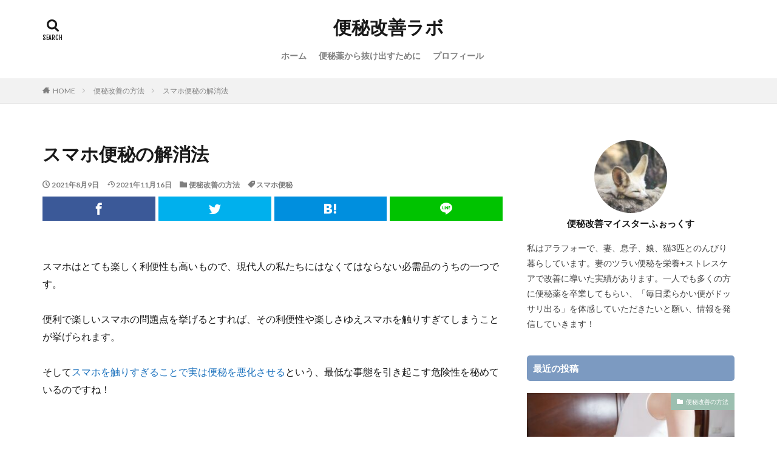

--- FILE ---
content_type: text/html; charset=UTF-8
request_url: https://nutrism-life.com/how-to-relieve-smartphone-constipation/
body_size: 19970
content:

<!DOCTYPE html>

<html lang="ja" prefix="og: http://ogp.me/ns#" class="t-html 
t-middle ">

<head prefix="og: http://ogp.me/ns# fb: http://ogp.me/ns/fb# article: http://ogp.me/ns/article#">
<meta charset="UTF-8">
<title>スマホ便秘の解消法－便秘改善ラボ</title>
<meta name='robots' content='max-image-preview:large' />
<link rel='dns-prefetch' href='//webfonts.xserver.jp' />
<link rel='stylesheet' id='dashicons-css'  href='https://nutrism-life.com/wp-includes/css/dashicons.min.css?ver=6.0.11' type='text/css' media='all' />
<link rel='stylesheet' id='thickbox-css'  href='https://nutrism-life.com/wp-includes/js/thickbox/thickbox.css?ver=6.0.11' type='text/css' media='all' />
<link rel='stylesheet' id='wp-block-library-css'  href='https://nutrism-life.com/wp-includes/css/dist/block-library/style.min.css?ver=6.0.11' type='text/css' media='all' />
<style id='wp-block-library-inline-css' type='text/css'>
/* VK Color Palettes */
</style>
<style id='global-styles-inline-css' type='text/css'>
body{--wp--preset--color--black: #000000;--wp--preset--color--cyan-bluish-gray: #abb8c3;--wp--preset--color--white: #ffffff;--wp--preset--color--pale-pink: #f78da7;--wp--preset--color--vivid-red: #cf2e2e;--wp--preset--color--luminous-vivid-orange: #ff6900;--wp--preset--color--luminous-vivid-amber: #fcb900;--wp--preset--color--light-green-cyan: #7bdcb5;--wp--preset--color--vivid-green-cyan: #00d084;--wp--preset--color--pale-cyan-blue: #8ed1fc;--wp--preset--color--vivid-cyan-blue: #0693e3;--wp--preset--color--vivid-purple: #9b51e0;--wp--preset--gradient--vivid-cyan-blue-to-vivid-purple: linear-gradient(135deg,rgba(6,147,227,1) 0%,rgb(155,81,224) 100%);--wp--preset--gradient--light-green-cyan-to-vivid-green-cyan: linear-gradient(135deg,rgb(122,220,180) 0%,rgb(0,208,130) 100%);--wp--preset--gradient--luminous-vivid-amber-to-luminous-vivid-orange: linear-gradient(135deg,rgba(252,185,0,1) 0%,rgba(255,105,0,1) 100%);--wp--preset--gradient--luminous-vivid-orange-to-vivid-red: linear-gradient(135deg,rgba(255,105,0,1) 0%,rgb(207,46,46) 100%);--wp--preset--gradient--very-light-gray-to-cyan-bluish-gray: linear-gradient(135deg,rgb(238,238,238) 0%,rgb(169,184,195) 100%);--wp--preset--gradient--cool-to-warm-spectrum: linear-gradient(135deg,rgb(74,234,220) 0%,rgb(151,120,209) 20%,rgb(207,42,186) 40%,rgb(238,44,130) 60%,rgb(251,105,98) 80%,rgb(254,248,76) 100%);--wp--preset--gradient--blush-light-purple: linear-gradient(135deg,rgb(255,206,236) 0%,rgb(152,150,240) 100%);--wp--preset--gradient--blush-bordeaux: linear-gradient(135deg,rgb(254,205,165) 0%,rgb(254,45,45) 50%,rgb(107,0,62) 100%);--wp--preset--gradient--luminous-dusk: linear-gradient(135deg,rgb(255,203,112) 0%,rgb(199,81,192) 50%,rgb(65,88,208) 100%);--wp--preset--gradient--pale-ocean: linear-gradient(135deg,rgb(255,245,203) 0%,rgb(182,227,212) 50%,rgb(51,167,181) 100%);--wp--preset--gradient--electric-grass: linear-gradient(135deg,rgb(202,248,128) 0%,rgb(113,206,126) 100%);--wp--preset--gradient--midnight: linear-gradient(135deg,rgb(2,3,129) 0%,rgb(40,116,252) 100%);--wp--preset--duotone--dark-grayscale: url('#wp-duotone-dark-grayscale');--wp--preset--duotone--grayscale: url('#wp-duotone-grayscale');--wp--preset--duotone--purple-yellow: url('#wp-duotone-purple-yellow');--wp--preset--duotone--blue-red: url('#wp-duotone-blue-red');--wp--preset--duotone--midnight: url('#wp-duotone-midnight');--wp--preset--duotone--magenta-yellow: url('#wp-duotone-magenta-yellow');--wp--preset--duotone--purple-green: url('#wp-duotone-purple-green');--wp--preset--duotone--blue-orange: url('#wp-duotone-blue-orange');--wp--preset--font-size--small: 13px;--wp--preset--font-size--medium: 20px;--wp--preset--font-size--large: 36px;--wp--preset--font-size--x-large: 42px;}.has-black-color{color: var(--wp--preset--color--black) !important;}.has-cyan-bluish-gray-color{color: var(--wp--preset--color--cyan-bluish-gray) !important;}.has-white-color{color: var(--wp--preset--color--white) !important;}.has-pale-pink-color{color: var(--wp--preset--color--pale-pink) !important;}.has-vivid-red-color{color: var(--wp--preset--color--vivid-red) !important;}.has-luminous-vivid-orange-color{color: var(--wp--preset--color--luminous-vivid-orange) !important;}.has-luminous-vivid-amber-color{color: var(--wp--preset--color--luminous-vivid-amber) !important;}.has-light-green-cyan-color{color: var(--wp--preset--color--light-green-cyan) !important;}.has-vivid-green-cyan-color{color: var(--wp--preset--color--vivid-green-cyan) !important;}.has-pale-cyan-blue-color{color: var(--wp--preset--color--pale-cyan-blue) !important;}.has-vivid-cyan-blue-color{color: var(--wp--preset--color--vivid-cyan-blue) !important;}.has-vivid-purple-color{color: var(--wp--preset--color--vivid-purple) !important;}.has-black-background-color{background-color: var(--wp--preset--color--black) !important;}.has-cyan-bluish-gray-background-color{background-color: var(--wp--preset--color--cyan-bluish-gray) !important;}.has-white-background-color{background-color: var(--wp--preset--color--white) !important;}.has-pale-pink-background-color{background-color: var(--wp--preset--color--pale-pink) !important;}.has-vivid-red-background-color{background-color: var(--wp--preset--color--vivid-red) !important;}.has-luminous-vivid-orange-background-color{background-color: var(--wp--preset--color--luminous-vivid-orange) !important;}.has-luminous-vivid-amber-background-color{background-color: var(--wp--preset--color--luminous-vivid-amber) !important;}.has-light-green-cyan-background-color{background-color: var(--wp--preset--color--light-green-cyan) !important;}.has-vivid-green-cyan-background-color{background-color: var(--wp--preset--color--vivid-green-cyan) !important;}.has-pale-cyan-blue-background-color{background-color: var(--wp--preset--color--pale-cyan-blue) !important;}.has-vivid-cyan-blue-background-color{background-color: var(--wp--preset--color--vivid-cyan-blue) !important;}.has-vivid-purple-background-color{background-color: var(--wp--preset--color--vivid-purple) !important;}.has-black-border-color{border-color: var(--wp--preset--color--black) !important;}.has-cyan-bluish-gray-border-color{border-color: var(--wp--preset--color--cyan-bluish-gray) !important;}.has-white-border-color{border-color: var(--wp--preset--color--white) !important;}.has-pale-pink-border-color{border-color: var(--wp--preset--color--pale-pink) !important;}.has-vivid-red-border-color{border-color: var(--wp--preset--color--vivid-red) !important;}.has-luminous-vivid-orange-border-color{border-color: var(--wp--preset--color--luminous-vivid-orange) !important;}.has-luminous-vivid-amber-border-color{border-color: var(--wp--preset--color--luminous-vivid-amber) !important;}.has-light-green-cyan-border-color{border-color: var(--wp--preset--color--light-green-cyan) !important;}.has-vivid-green-cyan-border-color{border-color: var(--wp--preset--color--vivid-green-cyan) !important;}.has-pale-cyan-blue-border-color{border-color: var(--wp--preset--color--pale-cyan-blue) !important;}.has-vivid-cyan-blue-border-color{border-color: var(--wp--preset--color--vivid-cyan-blue) !important;}.has-vivid-purple-border-color{border-color: var(--wp--preset--color--vivid-purple) !important;}.has-vivid-cyan-blue-to-vivid-purple-gradient-background{background: var(--wp--preset--gradient--vivid-cyan-blue-to-vivid-purple) !important;}.has-light-green-cyan-to-vivid-green-cyan-gradient-background{background: var(--wp--preset--gradient--light-green-cyan-to-vivid-green-cyan) !important;}.has-luminous-vivid-amber-to-luminous-vivid-orange-gradient-background{background: var(--wp--preset--gradient--luminous-vivid-amber-to-luminous-vivid-orange) !important;}.has-luminous-vivid-orange-to-vivid-red-gradient-background{background: var(--wp--preset--gradient--luminous-vivid-orange-to-vivid-red) !important;}.has-very-light-gray-to-cyan-bluish-gray-gradient-background{background: var(--wp--preset--gradient--very-light-gray-to-cyan-bluish-gray) !important;}.has-cool-to-warm-spectrum-gradient-background{background: var(--wp--preset--gradient--cool-to-warm-spectrum) !important;}.has-blush-light-purple-gradient-background{background: var(--wp--preset--gradient--blush-light-purple) !important;}.has-blush-bordeaux-gradient-background{background: var(--wp--preset--gradient--blush-bordeaux) !important;}.has-luminous-dusk-gradient-background{background: var(--wp--preset--gradient--luminous-dusk) !important;}.has-pale-ocean-gradient-background{background: var(--wp--preset--gradient--pale-ocean) !important;}.has-electric-grass-gradient-background{background: var(--wp--preset--gradient--electric-grass) !important;}.has-midnight-gradient-background{background: var(--wp--preset--gradient--midnight) !important;}.has-small-font-size{font-size: var(--wp--preset--font-size--small) !important;}.has-medium-font-size{font-size: var(--wp--preset--font-size--medium) !important;}.has-large-font-size{font-size: var(--wp--preset--font-size--large) !important;}.has-x-large-font-size{font-size: var(--wp--preset--font-size--x-large) !important;}
</style>
<link rel='stylesheet' id='vk-components-style-css'  href='https://nutrism-life.com/wp-content/plugins/vk-blocks/build/vk-components.css?ver=1689177829' type='text/css' media='all' />
<link rel='stylesheet' id='vk-swiper-style-css'  href='https://nutrism-life.com/wp-content/plugins/vk-blocks/vendor/vektor-inc/vk-swiper/src/assets/css/swiper-bundle.min.css?ver=9.3.2' type='text/css' media='all' />
<link rel='stylesheet' id='vkblocks-bootstrap-css'  href='https://nutrism-life.com/wp-content/plugins/vk-blocks/build/bootstrap_vk_using.css?ver=4.3.1' type='text/css' media='all' />
<link rel='stylesheet' id='vk-blocks-build-css-css'  href='https://nutrism-life.com/wp-content/plugins/vk-blocks/build/block-build.css?ver=1.60.0.1' type='text/css' media='all' />
<style id='vk-blocks-build-css-inline-css' type='text/css'>
:root {--vk_flow-arrow: url(https://nutrism-life.com/wp-content/plugins/vk-blocks/inc/vk-blocks/images/arrow_bottom.svg);--vk_image-mask-wave01: url(https://nutrism-life.com/wp-content/plugins/vk-blocks/inc/vk-blocks/images/wave01.svg);--vk_image-mask-wave02: url(https://nutrism-life.com/wp-content/plugins/vk-blocks/inc/vk-blocks/images/wave02.svg);--vk_image-mask-wave03: url(https://nutrism-life.com/wp-content/plugins/vk-blocks/inc/vk-blocks/images/wave03.svg);--vk_image-mask-wave04: url(https://nutrism-life.com/wp-content/plugins/vk-blocks/inc/vk-blocks/images/wave04.svg);}
:root { --vk-size-text: 16px; /* --vk-color-primary is deprecated. */ --vk-color-primary:#337ab7; }

	:root {

		--vk-balloon-border-width:1px;

		--vk-balloon-speech-offset:-12px;
	}
	
</style>
<link rel='stylesheet' id='vk-font-awesome-css'  href='https://nutrism-life.com/wp-content/plugins/vk-blocks/vendor/vektor-inc/font-awesome-versions/src/versions/6/css/all.min.css?ver=6.1.0' type='text/css' media='all' />
<script src='https://nutrism-life.com/wp-includes/js/jquery/jquery.min.js?ver=3.6.0' id='jquery-core-js'></script>
<script src='https://nutrism-life.com/wp-includes/js/jquery/jquery-migrate.min.js?ver=3.3.2' id='jquery-migrate-js'></script>
<script src='//webfonts.xserver.jp/js/xserverv3.js?fadein=0&#038;ver=2.0.9' id='typesquare_std-js'></script>
<link rel="https://api.w.org/" href="https://nutrism-life.com/wp-json/" /><link rel="alternate" type="application/json" href="https://nutrism-life.com/wp-json/wp/v2/posts/5275" /><link rel="alternate" type="application/json+oembed" href="https://nutrism-life.com/wp-json/oembed/1.0/embed?url=https%3A%2F%2Fnutrism-life.com%2Fhow-to-relieve-smartphone-constipation%2F" />
<link rel="alternate" type="text/xml+oembed" href="https://nutrism-life.com/wp-json/oembed/1.0/embed?url=https%3A%2F%2Fnutrism-life.com%2Fhow-to-relieve-smartphone-constipation%2F&#038;format=xml" />
<link class="css-async" rel href="https://nutrism-life.com/wp-content/themes/the-thor/css/icon.min.css">
<link class="css-async" rel href="https://fonts.googleapis.com/css?family=Lato:100,300,400,700,900">
<link class="css-async" rel href="https://fonts.googleapis.com/css?family=Fjalla+One">
<link class="css-async" rel href="https://fonts.googleapis.com/css?family=Noto+Sans+JP:100,200,300,400,500,600,700,800,900">
<link rel="stylesheet" href="https://nutrism-life.com/wp-content/themes/the-thor/style.min.css">
<link class="css-async" rel href="https://nutrism-life.com/wp-content/themes/the-thor-child/style-user.css?1621821744">
<link rel="manifest" href="https://nutrism-life.com/wp-content/themes/the-thor/js/manifest.json">
<link rel="canonical" href="https://nutrism-life.com/how-to-relieve-smartphone-constipation/" />
<script src="https://ajax.googleapis.com/ajax/libs/jquery/1.12.4/jquery.min.js"></script>
<meta http-equiv="X-UA-Compatible" content="IE=edge">
<meta name="viewport" content="width=device-width, initial-scale=1, viewport-fit=cover"/>
<script>
(function(i,s,o,g,r,a,m){i['GoogleAnalyticsObject']=r;i[r]=i[r]||function(){
(i[r].q=i[r].q||[]).push(arguments)},i[r].l=1*new Date();a=s.createElement(o),
m=s.getElementsByTagName(o)[0];a.async=1;a.src=g;m.parentNode.insertBefore(a,m)
})(window,document,'script','https://www.google-analytics.com/analytics.js','ga');

ga('create', 'UA-187712925-1', 'auto');
ga('send', 'pageview');
</script>
<style>
.widget.widget_nav_menu ul.menu{border-color: rgba(156,191,176,0.15);}.widget.widget_nav_menu ul.menu li{border-color: rgba(156,191,176,0.75);}.widget.widget_nav_menu ul.menu .sub-menu li{border-color: rgba(156,191,176,0.15);}.widget.widget_nav_menu ul.menu .sub-menu li .sub-menu li:first-child{border-color: rgba(156,191,176,0.15);}.widget.widget_nav_menu ul.menu li a:hover{background-color: rgba(156,191,176,0.75);}.widget.widget_nav_menu ul.menu .current-menu-item > a{background-color: rgba(156,191,176,0.75);}.widget.widget_nav_menu ul.menu li .sub-menu li a:before {color:#9cbfb0;}.widget.widget_nav_menu ul.menu li a{background-color:#9cbfb0;}.widget.widget_nav_menu ul.menu .sub-menu a:hover{color:#9cbfb0;}.widget.widget_nav_menu ul.menu .sub-menu .current-menu-item a{color:#9cbfb0;}.widget.widget_categories ul{border-color: rgba(156,191,176,0.15);}.widget.widget_categories ul li{border-color: rgba(156,191,176,0.75);}.widget.widget_categories ul .children li{border-color: rgba(156,191,176,0.15);}.widget.widget_categories ul .children li .children li:first-child{border-color: rgba(156,191,176,0.15);}.widget.widget_categories ul li a:hover{background-color: rgba(156,191,176,0.75);}.widget.widget_categories ul .current-menu-item > a{background-color: rgba(156,191,176,0.75);}.widget.widget_categories ul li .children li a:before {color:#9cbfb0;}.widget.widget_categories ul li a{background-color:#9cbfb0;}.widget.widget_categories ul .children a:hover{color:#9cbfb0;}.widget.widget_categories ul .children .current-menu-item a{color:#9cbfb0;}.widgetSearch__input:hover{border-color:#9cbfb0;}.widgetCatTitle{background-color:#9cbfb0;}.widgetCatTitle__inner{background-color:#9cbfb0;}.widgetSearch__submit:hover{background-color:#9cbfb0;}.widgetProfile__sns{background-color:#9cbfb0;}.widget.widget_calendar .calendar_wrap tbody a:hover{background-color:#9cbfb0;}.widget ul li a:hover{color:#9cbfb0;}.widget.widget_rss .rsswidget:hover{color:#9cbfb0;}.widget.widget_tag_cloud a:hover{background-color:#9cbfb0;}.widget select:hover{border-color:#9cbfb0;}.widgetSearch__checkLabel:hover:after{border-color:#9cbfb0;}.widgetSearch__check:checked .widgetSearch__checkLabel:before, .widgetSearch__check:checked + .widgetSearch__checkLabel:before{border-color:#9cbfb0;}.widgetTab__item.current{border-top-color:#9cbfb0;}.widgetTab__item:hover{border-top-color:#9cbfb0;}.searchHead__title{background-color:#9cbfb0;}.searchHead__submit:hover{color:#9cbfb0;}.menuBtn__close:hover{color:#9cbfb0;}.menuBtn__link:hover{color:#9cbfb0;}@media only screen and (min-width: 992px){.menuBtn__link {background-color:#9cbfb0;}}.t-headerCenter .menuBtn__link:hover{color:#9cbfb0;}.searchBtn__close:hover{color:#9cbfb0;}.searchBtn__link:hover{color:#9cbfb0;}.breadcrumb__item a:hover{color:#9cbfb0;}.pager__item{color:#9cbfb0;}.pager__item:hover, .pager__item-current{background-color:#9cbfb0; color:#fff;}.page-numbers{color:#9cbfb0;}.page-numbers:hover, .page-numbers.current{background-color:#9cbfb0; color:#fff;}.pagePager__item{color:#9cbfb0;}.pagePager__item:hover, .pagePager__item-current{background-color:#9cbfb0; color:#fff;}.heading a:hover{color:#9cbfb0;}.eyecatch__cat{background-color:#9cbfb0;}.the__category{background-color:#9cbfb0;}.dateList__item a:hover{color:#9cbfb0;}.controllerFooter__item:last-child{background-color:#9cbfb0;}.controllerFooter__close{background-color:#9cbfb0;}.bottomFooter__topBtn{background-color:#9cbfb0;}.mask-color{background-color:#9cbfb0;}.mask-colorgray{background-color:#9cbfb0;}.pickup3__item{background-color:#9cbfb0;}.categoryBox__title{color:#9cbfb0;}.comments__list .comment-meta{background-color:#9cbfb0;}.comment-respond .submit{background-color:#9cbfb0;}.prevNext__pop{background-color:#9cbfb0;}.swiper-pagination-bullet-active{background-color:#9cbfb0;}.swiper-slider .swiper-button-next, .swiper-slider .swiper-container-rtl .swiper-button-prev, .swiper-slider .swiper-button-prev, .swiper-slider .swiper-container-rtl .swiper-button-next	{background-color:#9cbfb0;}body{background:#ffffff;}.snsFooter{background-color:#9cbfb0}.widget-main .heading.heading-widget{background-color:#9cbfb0}.widget-main .heading.heading-widgetsimple{background-color:#9cbfb0}.widget-main .heading.heading-widgetsimplewide{background-color:#9cbfb0}.widget-main .heading.heading-widgetwide{background-color:#9cbfb0}.widget-main .heading.heading-widgetbottom:before{border-color:#9cbfb0}.widget-main .heading.heading-widgetborder{border-color:#9cbfb0}.widget-main .heading.heading-widgetborder::before,.widget-main .heading.heading-widgetborder::after{background-color:#9cbfb0}.widget-side .heading.heading-widget{background-color:#7c9ac1}.widget-side .heading.heading-widgetsimple{background-color:#7c9ac1}.widget-side .heading.heading-widgetsimplewide{background-color:#7c9ac1}.widget-side .heading.heading-widgetwide{background-color:#7c9ac1}.widget-side .heading.heading-widgetbottom:before{border-color:#7c9ac1}.widget-side .heading.heading-widgetborder{border-color:#7c9ac1}.widget-side .heading.heading-widgetborder::before,.widget-side .heading.heading-widgetborder::after{background-color:#7c9ac1}.widget-foot .heading.heading-widget{background-color:#9cbfb0}.widget-foot .heading.heading-widgetsimple{background-color:#9cbfb0}.widget-foot .heading.heading-widgetsimplewide{background-color:#9cbfb0}.widget-foot .heading.heading-widgetwide{background-color:#9cbfb0}.widget-foot .heading.heading-widgetbottom:before{border-color:#9cbfb0}.widget-foot .heading.heading-widgetborder{border-color:#9cbfb0}.widget-foot .heading.heading-widgetborder::before,.widget-foot .heading.heading-widgetborder::after{background-color:#9cbfb0}.widget-menu .heading.heading-widget{background-color:#9cbfb0}.widget-menu .heading.heading-widgetsimple{background-color:#9cbfb0}.widget-menu .heading.heading-widgetsimplewide{background-color:#9cbfb0}.widget-menu .heading.heading-widgetwide{background-color:#9cbfb0}.widget-menu .heading.heading-widgetbottom:before{border-color:#9cbfb0}.widget-menu .heading.heading-widgetborder{border-color:#9cbfb0}.widget-menu .heading.heading-widgetborder::before,.widget-menu .heading.heading-widgetborder::after{background-color:#9cbfb0}.still{height: 150px;}@media only screen and (min-width: 768px){.still {height: 500px;}}.still__bg.mask.mask-color{background-color:#efe4da}.rankingBox__bg{background-color:#9cbfb0}.the__ribbon{background-color:#bc3531}.the__ribbon:after{border-left-color:#bc3531; border-right-color:#bc3531}.content .balloon .balloon__img-left div {background-image:url("https://nutrism-life.com/wp-content/uploads/2022/06/cropped-iqbal-muakhid-mTCRxTseKRw-unsplash-1.jpg");}.postcta-bg{background-color:#3970a2}.content .afTagBox__btnDetail{background-color:#9cbfb0;}.widget .widgetAfTag__btnDetail{background-color:#9cbfb0;}.content .afTagBox__btnAf{background-color:#9cbfb0;}.widget .widgetAfTag__btnAf{background-color:#9cbfb0;}.content a{color:#1e73be;}.phrase a{color:#1e73be;}.content .sitemap li a:hover{color:#1e73be;}.content h2 a:hover,.content h3 a:hover,.content h4 a:hover,.content h5 a:hover{color:#1e73be;}.content ul.menu li a:hover{color:#1e73be;}.content .es-LiconBox:before{background-color:#a83f3f;}.content .es-LiconCircle:before{background-color:#a83f3f;}.content .es-BTiconBox:before{background-color:#a83f3f;}.content .es-BTiconCircle:before{background-color:#a83f3f;}.content .es-BiconObi{border-color:#a83f3f;}.content .es-BiconCorner:before{background-color:#a83f3f;}.content .es-BiconCircle:before{background-color:#a83f3f;}.content .es-BmarkHatena::before{background-color:#005293;}.content .es-BmarkExcl::before{background-color:#b60105;}.content .es-BmarkQ::before{background-color:#005293;}.content .es-BmarkQ::after{border-top-color:#005293;}.content .es-BmarkA::before{color:#b60105;}.content .es-BsubTradi::before{color:#ffffff;background-color:#1e73be;border-color:#1e73be;}.btn__link-primary{color:#ffffff; background-color:#1e73be;}.content .btn__link-primary{color:#ffffff; background-color:#1e73be;}.searchBtn__contentInner .btn__link-search{color:#ffffff; background-color:#1e73be;}.btn__link-secondary{color:#ffffff; background-color:#1e73be;}.content .btn__link-secondary{color:#ffffff; background-color:#1e73be;}.btn__link-search{color:#ffffff; background-color:#1e73be;}.btn__link-normal{color:#1e73be;}.content .btn__link-normal{color:#1e73be;}.btn__link-normal:hover{background-color:#1e73be;}.content .btn__link-normal:hover{background-color:#1e73be;}.comments__list .comment-reply-link{color:#1e73be;}.comments__list .comment-reply-link:hover{background-color:#1e73be;}@media only screen and (min-width: 992px){.subNavi__link-pickup{color:#1e73be;}}@media only screen and (min-width: 992px){.subNavi__link-pickup:hover{background-color:#1e73be;}}.partsH2-4 h2{color:#191919;}.partsH2-4 h2::before{border-color:#b2384e;}.partsH2-4 h2::after{border-color:#d8d8d8;}.partsH3-61 h3{color:#191919;}.partsH3-61 h3::after{background-color:#b2384e;}.content h4{color:#191919}.content h5{color:#191919}.content ul > li::before{color:#a83f3f;}.content ul{color:#191919;}.content ol > li::before{color:#a83f3f; border-color:#a83f3f;}.content ol > li > ol > li::before{background-color:#a83f3f; border-color:#a83f3f;}.content ol > li > ol > li > ol > li::before{color:#a83f3f; border-color:#a83f3f;}.content ol{color:#191919;}.content .balloon .balloon__text{color:#191919; background-color:#f2f2f2;}.content .balloon .balloon__text-left:before{border-left-color:#f2f2f2;}.content .balloon .balloon__text-right:before{border-right-color:#f2f2f2;}.content .balloon-boder .balloon__text{color:#191919; background-color:#ffffff;  border-color:#d8d8d8;}.content .balloon-boder .balloon__text-left:before{border-left-color:#d8d8d8;}.content .balloon-boder .balloon__text-left:after{border-left-color:#ffffff;}.content .balloon-boder .balloon__text-right:before{border-right-color:#d8d8d8;}.content .balloon-boder .balloon__text-right:after{border-right-color:#ffffff;}.content blockquote{color:#191919; background-color:#f2f2f2;}.content blockquote::before{color:#d8d8d8;}.content table{color:#191919; border-top-color:#E5E5E5; border-left-color:#E5E5E5;}.content table th{background:#7f7f7f; color:#ffffff; ;border-right-color:#E5E5E5; border-bottom-color:#E5E5E5;}.content table td{background:#ffffff; ;border-right-color:#E5E5E5; border-bottom-color:#E5E5E5;}.content table tr:nth-child(odd) td{background-color:#f2f2f2;}
</style>
<link rel="icon" href="https://nutrism-life.com/wp-content/uploads/2021/01/cropped-smIMGL3712_TP_V-32x32.jpg" sizes="32x32" />
<link rel="icon" href="https://nutrism-life.com/wp-content/uploads/2021/01/cropped-smIMGL3712_TP_V-192x192.jpg" sizes="192x192" />
<link rel="apple-touch-icon" href="https://nutrism-life.com/wp-content/uploads/2021/01/cropped-smIMGL3712_TP_V-180x180.jpg" />
<meta name="msapplication-TileImage" content="https://nutrism-life.com/wp-content/uploads/2021/01/cropped-smIMGL3712_TP_V-270x270.jpg" />
		<style type="text/css" id="wp-custom-css">
			/* Download Monitor プラグイン表示設定変更 */

/* ダウンロードファイルを横並び表示する */
.dlm-downloads {
	display: flex;
	flex-wrap: wrap;
}

/* シャドウをオフにする */
.dlm-downloads .download-box {
	box-shadow: none;
	border: 0px;
}

/* ファイル名表示の設定 */
.dlm-downloads .download-box .download-box-content h1{
	display: table-cell;
	height: 3rem;
	vertical-align: middle;
	font-size: 0.8rem;
}

/* サムネイルを一定の大きさで表示する */
.download-box img.wp-post-image {
	border: 1px #ccc solid;
	height: 141px;
	object-fit: cover;
}

/* ダウンロード数カウントを非表示に */
.download-box .download-count {
	display: none !important;
}

/* pタグpaddingの修正 */
.download-box-content p {
	padding-bottom: 0px !important;
}

/* ダウンロードボタンのスタイル */
.download-button {
	border-radius: 50px !important;
	background-color: #3C67A2 !important;
	background-image: none !important;
	font-size: 0px !important;
	box-shadow: none !important;
	text-shadow: none !important;
	border: 0px !important;
	line-height: normal !important;
}

/* ダウンロードボタンの文言をbeforeを使って無理やり書き換える */
.download-button:before {
	font-size: 14px !important;
	font-weight: bold;
	color: #fff;
	content: 'ダウンロード';
}

/* 余計な要素の削除 */
.download-button small {
	display: none !important;
}		</style>
		<meta name="description" content="便利で楽しいスマホを触りすぎることで実は便秘を悪化させるという、最低な事態を引き起こす危険性を秘めているのです。しかし解消の方法はあります。スマホ便秘を解消するための、３つの特別な方法をこちらでご紹介しますので、早速その３つを …">
<meta property="og:site_name" content="便秘改善ラボ" />
<meta property="og:type" content="article" />
<meta property="og:title" content="スマホ便秘の解消法" />
<meta property="og:description" content="便利で楽しいスマホを触りすぎることで実は便秘を悪化させるという、最低な事態を引き起こす危険性を秘めているのです。しかし解消の方法はあります。スマホ便秘を解消するための、３つの特別な方法をこちらでご紹介しますので、早速その３つを …" />
<meta property="og:url" content="https://nutrism-life.com/how-to-relieve-smartphone-constipation/" />
<meta property="og:image" content="https://nutrism-life.com/wp-content/uploads/2021/07/coffee-to-go-1853995_640.jpg" />
<meta name="twitter:card" content="summary_large_image" />
<meta name="twitter:site" content="@examples" />


</head>
<body class="t-meiryo t-logoSp25 t-logoPc40 t-headerCenter" id="top">
    <header class="l-header"> <div class="container container-header"><p class="siteTitle"><a class="siteTitle__link" href="https://nutrism-life.com">便秘改善ラボ  </a></p><nav class="globalNavi"><div class="globalNavi__inner"><ul class="globalNavi__list"><li id="menu-item-72" class="menu-item menu-item-type-custom menu-item-object-custom menu-item-home menu-item-72"><a href="https://nutrism-life.com/">ホーム</a></li><li id="menu-item-123" class="menu-item menu-item-type-post_type menu-item-object-post menu-item-123"><a href="https://nutrism-life.com/to-get-out-of-laxatives/">便秘薬から抜け出すために</a></li><li id="menu-item-73" class="menu-item menu-item-type-post_type menu-item-object-page menu-item-73"><a href="https://nutrism-life.com/profile/">プロフィール</a></li></ul></div></nav><div class="searchBtn searchBtn-right searchBtn-zero ">  <input class="searchBtn__checkbox" id="searchBtn-checkbox" type="checkbox">  <label class="searchBtn__link searchBtn__link-text icon-search" for="searchBtn-checkbox"></label>  <label class="searchBtn__unshown" for="searchBtn-checkbox"></label>  <div class="searchBtn__content"> <div class="searchBtn__scroll"><label class="searchBtn__close" for="searchBtn-checkbox"><i class="icon-close"></i>CLOSE</label><div class="searchBtn__contentInner">  <aside class="widget">  <div class="widgetSearch"> <form method="get" action="https://nutrism-life.com" target="_top">  <div class="widgetSearch__contents"> <h3 class="heading heading-tertiary">キーワード</h3> <input class="widgetSearch__input widgetSearch__input-max" type="text" name="s" placeholder="キーワードを入力" value=""></div>  <div class="widgetSearch__contents"> <h3 class="heading heading-tertiary">カテゴリー</h3><select  name='cat' id='cat_69673f645e102' class='widgetSearch__select' ><option value=''>カテゴリーを選択</option><option class="level-0" value="2">便秘改善の方法</option><option class="level-0" value="11">便秘改善：食物繊維</option><option class="level-0" value="12">便秘改善：ストレスケア</option><option class="level-0" value="14">便秘改善：栄養</option><option class="level-0" value="16">便秘改善：避けたい食品</option><option class="level-0" value="25">便秘改善：運動</option><option class="level-0" value="58">便秘改善：睡眠</option><option class="level-0" value="68">便秘薬について</option></select>  </div>  <div class="widgetSearch__tag"> <h3 class="heading heading-tertiary">タグ</h3> <label><input class="widgetSearch__check" type="checkbox" name="tag[]" value="%e3%81%a4%e3%82%89%e3%81%84%e5%87%ba%e6%9d%a5%e4%ba%8b%e3%81%ae%e5%af%be%e5%87%a6%e6%b3%95" /><span class="widgetSearch__checkLabel">つらい出来事の対処法</span></label><label><input class="widgetSearch__check" type="checkbox" name="tag[]" value="%e4%be%bf%e7%a7%98%e3%82%92%e6%94%b9%e5%96%84%e3%81%99%e3%82%8b%e9%87%8e%e8%8f%9c" /><span class="widgetSearch__checkLabel">便秘を改善する野菜</span></label><label><input class="widgetSearch__check" type="checkbox" name="tag[]" value="%e9%87%8e%e8%8f%9c%e3%82%b8%e3%83%a5%e3%83%bc%e3%82%b9" /><span class="widgetSearch__checkLabel">野菜ジュース</span></label><label><input class="widgetSearch__check" type="checkbox" name="tag[]" value="%e9%81%bf%e3%81%91%e3%81%9f%e3%81%84%e3%81%8a%e8%8f%93%e5%ad%90" /><span class="widgetSearch__checkLabel">避けたいお菓子</span></label><label><input class="widgetSearch__check" type="checkbox" name="tag[]" value="%e8%8b%a6%e3%81%97%e3%81%84%e8%be%9b%e3%81%84" /><span class="widgetSearch__checkLabel">苦しい辛い</span></label><label><input class="widgetSearch__check" type="checkbox" name="tag[]" value="%e8%84%b3%e3%81%a8%e8%85%b8" /><span class="widgetSearch__checkLabel">脳と腸</span></label><label><input class="widgetSearch__check" type="checkbox" name="tag[]" value="%e7%b9%b0%e3%82%8a%e8%bf%94%e3%81%99%e6%82%a9%e3%81%bf" /><span class="widgetSearch__checkLabel">繰り返す悩み</span></label><label><input class="widgetSearch__check" type="checkbox" name="tag[]" value="%e7%b3%96%e8%b3%aa%e5%88%b6%e9%99%90" /><span class="widgetSearch__checkLabel">糖質制限</span></label><label><input class="widgetSearch__check" type="checkbox" name="tag[]" value="%e7%a0%82%e7%b3%96" /><span class="widgetSearch__checkLabel">砂糖</span></label><label><input class="widgetSearch__check" type="checkbox" name="tag[]" value="%e5%91%bc%e5%90%b8%e3%81%a7%e4%be%bf%e7%a7%98%e6%94%b9%e5%96%84" /><span class="widgetSearch__checkLabel">呼吸で便秘改善</span></label><label><input class="widgetSearch__check" type="checkbox" name="tag[]" value="%e4%be%bf%e7%a7%98%e8%96%ac" /><span class="widgetSearch__checkLabel">便秘薬</span></label><label><input class="widgetSearch__check" type="checkbox" name="tag[]" value="%e4%bd%8e%e8%a1%80%e7%b3%96" /><span class="widgetSearch__checkLabel">低血糖</span></label><label><input class="widgetSearch__check" type="checkbox" name="tag[]" value="%e3%82%aa%e3%83%bc%e3%83%88%e3%83%9f%e3%83%bc%e3%83%ab" /><span class="widgetSearch__checkLabel">オートミール</span></label><label><input class="widgetSearch__check" type="checkbox" name="tag[]" value="%e4%ba%ba%e9%96%93%e9%96%a2%e4%bf%82%e3%81%ae%e3%82%b9%e3%83%88%e3%83%ac%e3%82%b9%e5%af%be%e5%87%a6%e6%b3%95" /><span class="widgetSearch__checkLabel">人間関係のストレス対処法</span></label><label><input class="widgetSearch__check" type="checkbox" name="tag[]" value="%e4%b8%8d%e5%ae%89%e3%81%ae%e5%af%be%e5%87%a6%e6%b3%95" /><span class="widgetSearch__checkLabel">不安の対処法</span></label><label><input class="widgetSearch__check" type="checkbox" name="tag[]" value="%e3%83%95%e3%83%ab%e3%83%bc%e3%83%84%e3%82%b8%e3%83%a5%e3%83%bc%e3%82%b9" /><span class="widgetSearch__checkLabel">フルーツジュース</span></label><label><input class="widgetSearch__check" type="checkbox" name="tag[]" value="%e3%83%95%e3%82%a1%e3%82%a4%e3%83%88%e3%82%b1%e3%83%9f%e3%82%ab%e3%83%ab" /><span class="widgetSearch__checkLabel">ファイトケミカル</span></label><label><input class="widgetSearch__check" type="checkbox" name="tag[]" value="%e3%82%b9%e3%83%9e%e3%83%9b%e4%be%bf%e7%a7%98" /><span class="widgetSearch__checkLabel">スマホ便秘</span></label><label><input class="widgetSearch__check" type="checkbox" name="tag[]" value="%e3%82%b7%e3%83%aa%e3%82%a2%e3%83%ab" /><span class="widgetSearch__checkLabel">シリアル</span></label><label><input class="widgetSearch__check" type="checkbox" name="tag[]" value="%e3%82%b3%e3%83%b3%e3%83%93%e3%83%8b" /><span class="widgetSearch__checkLabel">コンビニ</span></label><label><input class="widgetSearch__check" type="checkbox" name="tag[]" value="%e3%82%b3%e3%83%b3%e3%83%88%e3%83%ad%e3%83%bc%e3%83%ab%e3%81%a7%e3%81%8d%e3%81%aa%e3%81%84%e5%87%ba%e6%9d%a5%e4%ba%8b" /><span class="widgetSearch__checkLabel">コントロールできない出来事</span></label><label><input class="widgetSearch__check" type="checkbox" name="tag[]" value="%e3%82%b0%e3%83%ab%e3%83%86%e3%83%b3%e3%83%95%e3%83%aa%e3%83%bc" /><span class="widgetSearch__checkLabel">グルテンフリー</span></label><label><input class="widgetSearch__check" type="checkbox" name="tag[]" value="%e3%82%b0%e3%83%ab%e3%83%86%e3%83%b3" /><span class="widgetSearch__checkLabel">グルテン</span></label><label><input class="widgetSearch__check" type="checkbox" name="tag[]" value="%e9%a3%9f%e7%89%a9%e7%b9%8a%e7%b6%ad" /><span class="widgetSearch__checkLabel">食物繊維</span></label>  </div> <div class="btn btn-search"> <button class="btn__link btn__link-search" type="submit" value="search">検索</button>  </div></form>  </div></aside></div> </div>  </div></div> </div>  </header>      <div class="l-headerBottom">  </div>   <div class="wider"> <div class="breadcrumb"><ul class="breadcrumb__list container"><li class="breadcrumb__item icon-home"><a href="https://nutrism-life.com">HOME</a></li><li class="breadcrumb__item"><a href="https://nutrism-life.com/category/howto-cure-constipation/">便秘改善の方法</a></li><li class="breadcrumb__item breadcrumb__item-current"><a href="https://nutrism-life.com/how-to-relieve-smartphone-constipation/">スマホ便秘の解消法</a></li></ul></div>  </div>    <div class="l-wrapper">   <main class="l-main"><div class="dividerBottom">  <h1 class="heading heading-primary">スマホ便秘の解消法</h1>  <ul class="dateList dateList-main"> <li class="dateList__item icon-clock">2021年8月9日</li>  <li class="dateList__item icon-update">2021年11月16日</li> <li class="dateList__item icon-folder"><a href="https://nutrism-life.com/category/howto-cure-constipation/" rel="category tag">便秘改善の方法</a></li>  <li class="dateList__item icon-tag"><a href="https://nutrism-life.com/tag/%e3%82%b9%e3%83%9e%e3%83%9b%e4%be%bf%e7%a7%98/" rel="tag">スマホ便秘</a></li></ul>  <div class="postContents">  <aside class="social-top"><ul class="socialList socialList-type02"><li class="socialList__item"><a class="socialList__link icon-facebook" href="http://www.facebook.com/sharer.php?u=https%3A%2F%2Fnutrism-life.com%2Fhow-to-relieve-smartphone-constipation%2F&amp;t=%E3%82%B9%E3%83%9E%E3%83%9B%E4%BE%BF%E7%A7%98%E3%81%AE%E8%A7%A3%E6%B6%88%E6%B3%95" target="_blank" title="Facebook"></a></li><li class="socialList__item"><a class="socialList__link icon-twitter" href="http://twitter.com/intent/tweet?text=%E3%82%B9%E3%83%9E%E3%83%9B%E4%BE%BF%E7%A7%98%E3%81%AE%E8%A7%A3%E6%B6%88%E6%B3%95&amp;https%3A%2F%2Fnutrism-life.com%2Fhow-to-relieve-smartphone-constipation%2F&amp;url=https%3A%2F%2Fnutrism-life.com%2Fhow-to-relieve-smartphone-constipation%2F" target="_blank" title="Twitter"></a></li><li class="socialList__item"><a class="socialList__link icon-hatenabookmark" href="http://b.hatena.ne.jp/add?mode=confirm&amp;url=https%3A%2F%2Fnutrism-life.com%2Fhow-to-relieve-smartphone-constipation%2F&amp;title=%E3%82%B9%E3%83%9E%E3%83%9B%E4%BE%BF%E7%A7%98%E3%81%AE%E8%A7%A3%E6%B6%88%E6%B3%95" target="_blank" data-hatena-bookmark-title="https%3A%2F%2Fnutrism-life.com%2Fhow-to-relieve-smartphone-constipation%2F" title="はてブ"></a></li><li class="socialList__item"><a class="socialList__link icon-line" href="http://line.naver.jp/R/msg/text/?%E3%82%B9%E3%83%9E%E3%83%9B%E4%BE%BF%E7%A7%98%E3%81%AE%E8%A7%A3%E6%B6%88%E6%B3%95%0D%0Ahttps%3A%2F%2Fnutrism-life.com%2Fhow-to-relieve-smartphone-constipation%2F" target="_blank" title="LINE"></a></li></ul></aside> <section class="content partsH2-4 partsH3-61"><p>スマホはとても楽しく利便性も高いもので、現代人の私たちにはなくてはならない必需品のうちの一つです。<br><br>便利で楽しいスマホの問題点を挙げるとすれば、その利便性や楽しさゆえスマホを触りすぎてしまうことが挙げられます。<br><br>そして<a href="https://nutrism-life.com/smartphones-exacerbate-constipation/" data-type="URL" target="_blank" rel="noreferrer noopener">スマホを触りすぎることで実は便秘を悪化させる</a>という、最低な事態を引き起こす危険性を秘めているのですね！<br><br><br>今回の記事は２本立て構成となっています。<br></p><div class="ep-box es-BiconBg icon-pushpin bgc-VPlime">前回ブログ→<span class="vk_highlighter" data-color="#7bdcb5"><strong>スマホ便秘の原因</strong></span><br><br data-rich-text-line-break="true">今回ブログ→<span class="vk_highlighter" data-color="#7bdcb5"><strong>スマホ便秘を解消する対策方法</strong></span></div><p><br>という内容でお送りさせていただきます！<br><br>まだ前回ブログ：『スマホは便秘を悪化させる？』<br>をお読みいただいていない場合は、まずはそちらからご覧になっていただくことをオススメいたします！</p><div class="sitecard"><div class="sitecard__subtitle">おすすめ記事</div><div class="sitecard__contents"><div class="heading heading-secondary"><a href="https://nutrism-life.com/smartphones-exacerbate-constipation/" target="_blank">スマホは便秘を悪化させる？</a></div><p class="phrase phrase-tertiary">あなたはスマホを日中どのくらい触っていますか？「気が付いたら触っているから、仕事や家事以外の時間は常に触ってる」「ゲームや動画が楽しすぎて、スマホ時間が待ち遠しい」などなど、スマホを触る時間が長い人はとても多いのではないでしょうか？スマホ[…]</p></div><div class="eyecatch eyecatch-11"><a class="eyecatch__link" href="https://nutrism-life.com/smartphones-exacerbate-constipation/" target="_blank"><img width="375" height="250" src="https://nutrism-life.com/wp-content/themes/the-thor/img/dummy.gif" data-layzr="https://nutrism-life.com/wp-content/uploads/2021/07/bruce-mars-FWVMhUa_wbY-unsplash-375x250.jpg" class="attachment-icatch375 size-icatch375 wp-post-image" alt="食事中スマホで便秘悪化" /></a></div></div><p><br><br><br>早速ですが、その対処法としては、以下の通りとなります！</p><div class="ep-box es-Bicon icon-tag bgc-VPorange"><strong><strong>【１】睡眠の質を高める</strong></strong><p><strong style="font-size: revert; color: initial;"><span style="color: initial; font-size: revert;">【２】高栄養の食べ物を選ぶ</span></strong></p><p><strong style="font-size: revert; color: initial;"><span style="color: initial; font-size: revert;">【３】ちょこちょこ動きで腸を元気に</span></strong></p><p><strong style="font-size: revert; color: initial;"><span style="color: initial; font-size: revert;">おまけ：スマホを見る際の姿勢に注意</span></strong></p></div><p><br>それではスマホ便秘を解消する対処法をご紹介すべく、進めさせていただきますね！</p><div style="height:100px" aria-hidden="true" class="wp-block-spacer"></div><div class="outline"><span class="outline__title">目次</span><input class="outline__toggle" id="outline__toggle" type="checkbox" checked><label class="outline__switch" for="outline__toggle"></label><ul class="outline__list outline__list-2"><li class="outline__item"><a class="outline__link" href="#outline_1__1"><span class="outline__number">1</span> 【１】睡眠の質を高める</a><ul class="outline__list outline__list-3"><li class="outline__item"><a class="outline__link" href="#outline_1__1_1"><span class="outline__number">1.1</span> １．スマホは寝る２時間前からシャットアウト</a></li><li class="outline__item"><a class="outline__link" href="#outline_1__1_2"><span class="outline__number">1.2</span> ２．体内時計を正常にしよう</a></li></ul></li><li class="outline__item"><a class="outline__link" href="#outline_1__2"><span class="outline__number">2</span> 【２】高栄養の食べ物を選ぶ</a></li><li class="outline__item"><a class="outline__link" href="#outline_1__3"><span class="outline__number">3</span> 【３】ちょこちょこ動きで腸を元気に</a></li><li class="outline__item"><a class="outline__link" href="#outline_1__4"><span class="outline__number">4</span> おまけ：スマホを見る際の姿勢に注意</a></li><li class="outline__item"><a class="outline__link" href="#outline_1__5"><span class="outline__number">5</span> まとめ</a></li></ul></div><h2 id="outline_1__1">【１】睡眠の質を高める</h2><p>まず最初に必要なスマホ便秘解消法としては、睡眠の質を高めるためのスマホとの付き合い方になります！<br><br>『毎晩眠りにつくまさにその直前までスマホを触ってから寝る。』<br><br>という生活スタイルをとっている人にとって、スマホ便秘解消のための必要不可欠となる対処法ですよ！<br></p><h3 id="outline_1__1_1">１．スマホは寝る２時間前からシャットアウト</h3><div class="wp-block-image"><figure class="aligncenter size-full"><img src="https://nutrism-life.com/wp-content/themes/the-thor/img/dummy.gif" data-layzr="https://nutrism-life.com/wp-content/uploads/2021/07/peter-bucks-O7OpzXWNNh0-unsplash.jpg" alt="夜スマホは便秘に悪い" class="wp-image-5440"/></figure></div><p><br><br>スマホから発せられるブルーライトは私たちの睡眠の質を低下させることがわかっています。<br><br>日中からブルーライトを浴びること自体は夜の睡眠に直接の影響を与えにくいようですが、これが寝る直前となると話は別です。<br><br>夜にブルーライトを浴び続けていると、<br><strong><span data-color="#8ed1fc" style="background: linear-gradient(transparent 60%,rgba(142, 209, 252, 0.7) 0);" class="vk_highlighter">睡眠の質を高めるメラトニンが、夜になっても生成されない</span></strong>体になってしまいます！<br><br><br>メラトニンは眠りにつくための大切なホルモンであり、夜になると自然と眠くなるあの感覚はメラトニンによるものです。<br><br>睡眠の質を高めるためにもこのメラトニンはとても重要な役割を持っているため、大切なホルモンが分泌されないことは、良い睡眠の妨げにつながってしまうのですね。<br><br><br>それを回避するためにも、<br><strong><span data-color="#8ed1fc" style="background: linear-gradient(transparent 60%,rgba(142, 209, 252, 0.7) 0);" class="vk_highlighter">寝る２時間前を目安にスマホをシャットアウト</span></strong>しましょう！<br><br>これであなたの体も、寝る頃にはメラトニンが正常に生成されるように変わっていきます！</p><div style="height:100px" aria-hidden="true" class="wp-block-spacer"></div><h3 id="outline_1__1_2">２．体内時計を正常にしよう</h3><div class="wp-block-image"><figure class="aligncenter size-full"><img src="https://nutrism-life.com/wp-content/themes/the-thor/img/dummy.gif" data-layzr="https://nutrism-life.com/wp-content/uploads/2021/07/luggage-930768_640.jpg" alt="体内時計を正常にして便秘改善" class="wp-image-5442"/></figure></div><p><br><br>スマホ便秘解消のための、睡眠の質を高める続いての方法としては、<br><br>『体内時計を正常にしよう』<br><br>というものです！<br><br><br>寝る直前までスマホを触ることの問題点として、メラトニン生成が抑制されるということでしたが、<br>実はそれと同時に<br><strong><span data-color="#8ed1fc" style="background: linear-gradient(transparent 60%,rgba(142, 209, 252, 0.7) 0);" class="vk_highlighter">私たちの体内時計も同時に狂わせてしまう</span></strong>のです！<br><br>体内時計が狂ってしまうことで寝るはずの時間に眠くならず、そして起きるはずの時間に眠くて起きづらくなる、などの問題が生じてしまいます。<br><br><br>体内時計が狂えば睡眠の質は当然低下しますので、夜に便を作り出す腸たちには迷惑千万な行為なのです！<br><br>体内時計を正常に戻すためには、<br><strong><span data-color="#8ed1fc" style="background: linear-gradient(transparent 60%,rgba(142, 209, 252, 0.7) 0);" class="vk_highlighter">朝起きたら太陽の光をたっぷりと浴びる</span></strong>ことが大切です！<br><br><br>太陽光には体内時計をリセットする効果があるため、夜にメラトニンが自然と生成される体にしてくれる、優れた働きがあるのです。<br><br>また、朝起きてから太陽光を浴びることで、体内時計が狂っていて眠い朝でも活動的なホルモンであるセロトニンが生成されるため、スッキリとした朝を過ごす助けにもなってくれるのです！<br><br><br>スマホ便秘解消のために、まずは睡眠の質を高めていきましょう！</p><div style="height:100px" aria-hidden="true" class="wp-block-spacer"></div><h2 id="outline_1__2">【２】高栄養の食べ物を選ぶ</h2><div class="wp-block-image"><figure class="aligncenter size-full"><img src="https://nutrism-life.com/wp-content/themes/the-thor/img/dummy.gif" data-layzr="https://nutrism-life.com/wp-content/uploads/2021/07/hors-doeuvre-2175326_640.jpg" alt="高栄養の食事で便秘改善" class="wp-image-5444"/></figure></div><p><br><br>片手スマホで食事を摂ることが日常化しているあなたは、こちらの対処法がスマホ便秘改善にとても有効です！<br><br>片手スマホの何が悪いかと言いますと、<br><strong><span data-color="#8ed1fc" style="background: linear-gradient(transparent 60%,rgba(142, 209, 252, 0.7) 0);" class="vk_highlighter">片手で食べられる比較的簡易な食べ物を自然と選んでしまう</span></strong>という点ですね！<br><br>ランチにはおにぎりだけ。菓子パンだけ。<br>という食生活では、食物繊維も少な目であるばかりではなく栄養すらも非常に偏ったものになってしまいます。<br><br><br>これを回避するためにも、<br><strong><span data-color="#8ed1fc" style="background: linear-gradient(transparent 60%,rgba(142, 209, 252, 0.7) 0);" class="vk_highlighter">食物繊維とタンパク質を意識した、高栄養の食べ物を選ぶ</span></strong>方法がオススメです！<br><br><br>食物繊維とタンパク質を意識した、高栄養の食べ物をコンビニで選ぶ場合の例としては、次の通りです！</p><div class="ep-box es-BpaperRight es-grid bgc-VPsky"><strong>【食物繊維とタンパク質を意識した、高栄養の食べ物をコンビニで選ぶ場合の例】</strong><p><strong>・ごぼうサラダ+ハンバーグ</strong></p><p><strong>・五目白和え+煮卵</strong></p><p><strong>・ひじき煮+レバニラ炒め</strong></p></div><p>食物繊維をサラダ・和え物・一品料理などで補給しつつ、<br>腸の粘膜にとって大切な栄養素であるタンパク質を、肉料理・卵・炒め物などで補給します！<br><br>高栄養とは、タンパク質+食物繊維+脂質+ビタミン・ミネラル類などが挙げられますが、コンビニ食でこれらを全てまんべんなく網羅することは困難です。<br><br>そのため、上記のような選び方をして組み合わせることで、高栄養食品に近づくことが可能になりますので、是非ともご参考にしてみてください！<br><br><br><a href="https://nutrism-life.com/10-convenience-store-dietary-fiber-foods-for-constipation/" target="_blank" rel="noreferrer noopener">コンビニで選ぶ食物繊維</a>、<a href="https://nutrism-life.com/10-convenience-store-protein-foods-for-constipation" target="_blank" rel="noreferrer noopener">タンパク質のオススメ</a>については次のブログ記事にて詳しくご紹介しています！<br>こちらの内容もとてもオススメなので、一度ご覧になってみてください！</p><div class="sitecard"><div class="sitecard__subtitle">おすすめ記事</div><div class="sitecard__contents"><div class="heading heading-secondary"><a href="https://nutrism-life.com/10-convenience-store-dietary-fiber-foods-for-constipation/" target="_blank">コンビニで便秘に効く食べ物10選①：食物繊維編</a></div><p class="phrase phrase-tertiary">コンビニはとても便利なもので、仕事中のランチで積極的に利用する人はとても多いですよね。コンビニの食事というと、意識の高い人からすると・・・「健康を奪う食品ばかり」「弁当など、保存料がすごすぎて食べる気がしない」こういったことで、コンビニ食[…]</p></div><div class="eyecatch eyecatch-11"><a class="eyecatch__link" href="https://nutrism-life.com/10-convenience-store-dietary-fiber-foods-for-constipation/" target="_blank"><img width="375" height="250" src="https://nutrism-life.com/wp-content/themes/the-thor/img/dummy.gif" data-layzr="https://nutrism-life.com/wp-content/uploads/2021/10/1283071_s-375x250.jpg" class="attachment-icatch375 size-icatch375 wp-post-image" alt="コンビニ食で便秘改善" loading="lazy" /></a></div></div><div class="sitecard"><div class="sitecard__subtitle">おすすめ記事</div><div class="sitecard__contents"><div class="heading heading-secondary"><a href="https://nutrism-life.com/10-convenience-store-protein-foods-for-constipation" target="_blank">コンビニで便秘に効く食べ物10選②：タンパク質編</a></div><p class="phrase phrase-tertiary">前回のブログ内容に引き続き今回は、コンビニで便秘に効く食べ物10選のうち、タンパク質に焦点を絞ってお送りさせていただきたいと思います！便秘薬から抜け出すためには、食事から摂る食物繊維が欠かせません。前回記事ではコンビニで便秘に効く食べ物1[…]</p></div><div class="eyecatch eyecatch-11"><a class="eyecatch__link" href="https://nutrism-life.com/10-convenience-store-protein-foods-for-constipation" target="_blank"><img width="375" height="250" src="https://nutrism-life.com/wp-content/themes/the-thor/img/dummy.gif" data-layzr="https://nutrism-life.com/wp-content/uploads/2021/10/duck-gfa3cf02ba_640-375x250.jpg" class="attachment-icatch375 size-icatch375 wp-post-image" alt="タンパク質で便秘改善" loading="lazy" /></a></div></div><p><br><br>おにぎりだけor菓子パンだけだった食事から高栄養に近づける食事に替えていくことで、あなたの片手スマホによる便秘の悪化は止まり、良いお通じに恵まれていく助けになることは間違いありません！<br><br><br>ランチ選びの際にでも是非実践してみてください！</p><div style="height:100px" aria-hidden="true" class="wp-block-spacer"></div><h2 id="outline_1__3">【３】ちょこちょこ動きで腸を元気に</h2><div class="wp-block-image"><figure class="aligncenter size-full"><img src="https://nutrism-life.com/wp-content/themes/the-thor/img/dummy.gif" data-layzr="https://nutrism-life.com/wp-content/uploads/2021/07/commuters-692137_640.jpg" alt="運動で快便" class="wp-image-5446"/></figure></div><p><br><br>「仕事の休憩中も、休日のプライベートタイムであっても、暇さえあればスマホを触る。」<br><br>「気が付いたらスマホを触っている。」<br><br>というあなたは、スマホによって運動不足が起き、それによって便秘を悪化させている可能性があります。<br><br>運動量や活動量の低下は腸への良い刺激も低下することになるため、良いお通じのためにはあまり好ましくないのです。<br><br><br>これを解消していくためにも、<br><strong><span data-color="#8ed1fc" style="background: linear-gradient(transparent 60%,rgba(142, 209, 252, 0.7) 0);" class="vk_highlighter">ちょこちょこ動きで腸を元気にする行動</span></strong>が大切となってきます！<br><br><br>ちょこちょこ動きとは、運動量が増すような動きをわざと選ぶことを指しています。<br><br>ちょこちょこ動きの例を挙げますと、次の通りです！</p><div class="ep-box es-BiconBg icon-pushpin bgc-VPlime"><strong>【ちょこちょこ動きの例】</strong><p></p><p>・家の中でよく使うものを、わざと遠くに置いて宅内活動量を増やす。</p><p>・駅内やショッピングモールにて、エスカレーターやエレベーターではなく階段を使う。</p><p>・いつもはスルーする換気扇の掃除や、排水溝の掃除など、コアな場所を掃除してみる。</p></div><p>などなど、あなたの運動量が増すような行動であれば何でも構いません！<br><br><br>運動量や活動量が上がり腸へ良い刺激がいくことで、スマホを触って座っていただけの生活とは腸の活動が全く異なってきます。<br><br>更に注目すべきは、体を動かすことによってドーパミンやセロトニンなどが分泌されることです。<br>これらは気分を高揚させてくれる働きがあり、ストレス解消にもうってつけです！<br><br>ストレス解消にうってつけということは、 <br><strong><span data-color="#8ed1fc" style="background: linear-gradient(transparent 60%,rgba(142, 209, 252, 0.7) 0);" class="vk_highlighter">体を動かすことはストレスに弱い腸への癒しにもつながっていく</span></strong>ということですね！<br><br><br><br>意外と馬鹿にできないのが、ちょこちょこ動きによるスマホ便秘解消です！<br><br>日ごろスマホを触る時間が長いと感じているあなたは、是非ともちょこちょこ動きを意識して、良いお通じを得られるよう頑張ってみてください！</p><div style="height:100px" aria-hidden="true" class="wp-block-spacer"></div><h2 id="outline_1__4">おまけ：スマホを見る際の姿勢に注意</h2><div class="wp-block-image"><figure class="aligncenter size-full"><img src="https://nutrism-life.com/wp-content/themes/the-thor/img/dummy.gif" data-layzr="https://nutrism-life.com/wp-content/uploads/2021/07/coffee-to-go-1853995_640.jpg" alt="スマホ姿勢改善で便秘も改善" class="wp-image-5448"/></figure></div><p><br><br>これはおまけになりますが、あなたはスマホを見る際の姿勢を意識したことがあるでしょうか？<br>おそらく、特に姿勢の意識はなくスマホを見ているのではないでしょうか。<br><br>それはとてもNG行為につながる可能性があります！<br><br><br>一般的にスマホを見る場合、胸のあたりもしくはお腹のあたりにスマホを持ってきて、首や背中を曲げて見下ろすような姿勢になります。<br><br>この姿勢実は、<br><strong><span data-color="#8ed1fc" style="background: linear-gradient(transparent 60%,rgba(142, 209, 252, 0.7) 0);" class="vk_highlighter">腰痛負債を貯める原因</span></strong>となるのです！<br><br><br>腰痛負債とは、腰痛につながる姿勢をとることで腰痛発生の負債が貯まっていき、やがて腰痛に発展してしまうことを意味する言葉です。<br><br>スマホと腰痛は実はとても相関関係があり、スマホを長く触る人ほど腰痛を訴えるケースが非常に多いのですね！<br><br>そのためスマホによって将来腰痛を起こさないためにも、もしくは現在の腰痛をひどくしないためにも、スマホを見る際の姿勢に注意していきましょう！<br><br><br>腰痛負債を貯めにくいスマホの見方は、<br><strong><span data-color="#8ed1fc" style="background: linear-gradient(transparent 60%,rgba(142, 209, 252, 0.7) 0);" class="vk_highlighter">スマホを持っている手を目線の高さまで上げて見る</span></strong>姿勢となります！<br><br>この姿勢は首も背中も曲がらないため、頚椎に余計な負担がかかりません。<br>しかしこの姿勢を維持するには、スマホを持った手を長時間顔の前でキープしなくてはなりません。これはなかなか大変です。<br><br>そこで私がよくやっているオススメの姿勢は、</p><div class="ep-box es-Bicon icon-tag bgc-VPorange"><strong>■立っている場合</strong><br>　→スマホを持った手を顔の前まで上げ、もう一方の手でスマホを持った腕を支える。<p></p><p><span style="font-size: revert; color: initial;"><strong>■座っている場合(テーブルや机がない場合)</strong><br></span><span style="font-size: revert; color: initial;">　→上記と同じ。</span></p><p><span style="font-size: revert; color: initial;"><strong>■座っている場合(目の前にテーブルやデスクがある場合)</strong><br></span><span style="font-size: revert; color: initial;">　→スマホを持った手を顔の前まで上げ、スマホを持っている側の肘をテーブルや机の上に置く。</span></p></div><p><strong>■立っている場合</strong><br>立っている場合の姿勢について、『もう一方の手でスマホを持った腕を支える』ということですが、わかりづらいと思うので補足します。<br><br>普通に腕組みした際に、二の腕に潜り込む側の手があると思います。この、 『二の腕に潜り込む手』と同じような感じで、スマホを持った腕を支えるイメージです。<br><br>わきの下に拳を入れ込むような感じですね。こうすることで両の腕が疲れにくく、また、首がほぼ曲がることなくスマホを見ることが可能になります！<br><br><br><br><strong>■座っている場合</strong><br>座っている場合の姿勢については、基本的には立っている場合と同じスマホの見方となります。<br><br>しかし座っている状態で目の前にテーブルや机がある場合は、スマホを持っている側の肘を置くことがオススメです！<br>これは私もよくやる方法で、首や腰への負担が軽くてとてもオススメですよ！<br><br><br>立っている場合・座っている場合どちらの姿勢も、だんだんと腕が下がってしまいやすいため、それに合わせて首を下げてしまわないように注意してください。<br><br>「腕が疲れて下がってきた」<br>と感じたときには逆の手にしてみたり、また、スマホを一旦やめて休憩することもアリです！<br><br><br>あなたのスマホ姿勢に少しの工夫を入れていただき、スマホによる腰痛を防止していきましょう！</p><div style="height:100px" aria-hidden="true" class="wp-block-spacer"></div><h2 id="outline_1__5">まとめ</h2><div class="ep-box es-BsubTradi bgc-white es-borderSolidM es-radius brc-DPblue brc-DPred" title="スマホ便秘の解消法"><p><strong>■スマホ便秘の解消法</strong></p><p><strong>【１】睡眠の質を高める</strong><br>１．スマホは寝る２時間前からシャットアウト<br>２．朝太陽光を浴びて、体内時計を正常にする</p><p><strong><span style="font-size: revert; color: initial;">【２】高栄養の食べ物を選ぶ<br></span></strong><span style="font-size: revert; color: initial;">・タンパク質+食物繊維+脂質+ビタミン類などの高栄養食品に焦点を当てる</span><strong><span style="font-size: revert; color: initial;"><br></span></strong><strong><br>【３】ちょこちょこ動きで腸を元気に<br></strong>・体を動かすことはストレスに弱い腸への癒しにもつながる<strong><br></strong><strong><br>おまけ：スマホを見る際の姿勢に注意</strong><br>・スマホを持っている手を目線の高さまで上げて見る</p></div><p>スマホは楽しく利便性が高い反面、触りすぎることで便秘悪化の危険性を生み出します。<br><br>これを回避するためにも、スマホ便秘の解消法を実践することが大切となってきます！<br><br><br>睡眠の質が高まることで夜に作り出される便の量が増え、高栄養食品を選び取り、更にちょこちょこ動きで腸に良い刺激を与えることで、あなたのスマホによって悪化していた便秘は確実に快便へと向かうことでしょう！<br><br><br>「まずは睡眠の質だけでも意識してみようかな」<br><br>というかたちでも構いませんので、何かしら今のあなたのスマホ生活に良い変化をつけていくキッカケとなれば幸いです！<br><br><br>最後までお読みいただき、ありがとうございました！</p> </section>  <aside class="social-bottom"><ul class="socialList socialList-type02"><li class="socialList__item"><a class="socialList__link icon-facebook" href="http://www.facebook.com/sharer.php?u=https%3A%2F%2Fnutrism-life.com%2Fhow-to-relieve-smartphone-constipation%2F&amp;t=%E3%82%B9%E3%83%9E%E3%83%9B%E4%BE%BF%E7%A7%98%E3%81%AE%E8%A7%A3%E6%B6%88%E6%B3%95" target="_blank" title="Facebook"></a></li><li class="socialList__item"><a class="socialList__link icon-twitter" href="http://twitter.com/intent/tweet?text=%E3%82%B9%E3%83%9E%E3%83%9B%E4%BE%BF%E7%A7%98%E3%81%AE%E8%A7%A3%E6%B6%88%E6%B3%95&amp;https%3A%2F%2Fnutrism-life.com%2Fhow-to-relieve-smartphone-constipation%2F&amp;url=https%3A%2F%2Fnutrism-life.com%2Fhow-to-relieve-smartphone-constipation%2F" target="_blank" title="Twitter"></a></li><li class="socialList__item"><a class="socialList__link icon-hatenabookmark" href="http://b.hatena.ne.jp/add?mode=confirm&amp;url=https%3A%2F%2Fnutrism-life.com%2Fhow-to-relieve-smartphone-constipation%2F&amp;title=%E3%82%B9%E3%83%9E%E3%83%9B%E4%BE%BF%E7%A7%98%E3%81%AE%E8%A7%A3%E6%B6%88%E6%B3%95" target="_blank" data-hatena-bookmark-title="https%3A%2F%2Fnutrism-life.com%2Fhow-to-relieve-smartphone-constipation%2F" title="はてブ"></a></li><li class="socialList__item"><a class="socialList__link icon-line" href="http://line.naver.jp/R/msg/text/?%E3%82%B9%E3%83%9E%E3%83%9B%E4%BE%BF%E7%A7%98%E3%81%AE%E8%A7%A3%E6%B6%88%E6%B3%95%0D%0Ahttps%3A%2F%2Fnutrism-life.com%2Fhow-to-relieve-smartphone-constipation%2F" target="_blank" title="LINE"></a></li></ul></aside></div>    <ul class="prevNext"><li class="prevNext__item prevNext__item-prev"><div class="eyecatch"><div class="prevNext__pop">前の記事</div><a class="eyecatch__link" href="https://nutrism-life.com/smartphones-exacerbate-constipation/"><img data-layzr="https://nutrism-life.com/wp-content/uploads/2021/07/bruce-mars-FWVMhUa_wbY-unsplash-375x250.jpg" alt="スマホは便秘を悪化させる？" width="375" height="250" src="https://nutrism-life.com/wp-content/themes/the-thor/img/dummy.gif"><div class="prevNext__title"><span class="icon-clock">2021年8月2日</span><h3 class="heading heading-secondary">スマホは便秘を悪化させる？</h3></div></a></div></li><li class="prevNext__item prevNext__item-next"><div class="eyecatch"><div class="prevNext__pop">次の記事</div><a class="eyecatch__link" href="https://nutrism-life.com/how-to-deal-with-uncontrollable-events/"><img data-layzr="https://nutrism-life.com/wp-content/uploads/2021/08/woman-865021_640-375x250.jpg" alt="コントロールできない出来事の対処法" width="375" height="250" src="https://nutrism-life.com/wp-content/themes/the-thor/img/dummy.gif"><div class="prevNext__title"><span class="icon-clock">2021年8月16日</span><h3 class="heading heading-secondary">コントロールできない出来事の対処法</h3></div></a></div></li></ul><aside class="related"><h2 class="heading heading-sub">関連する記事</h2><ul class="related__list"><li class="related__item"><div class="eyecatch"><span class="eyecatch__cat cc-bg2"><a href="https://nutrism-life.com/category/howto-cure-constipation/">便秘改善の方法</a></span><a class="eyecatch__link" href="https://nutrism-life.com/3-improvement-of-constipation/"><img data-layzr="https://nutrism-life.com/wp-content/uploads/2021/02/4413527_s.jpg" alt="便秘改善に効果的な３つの方法" width="375" height="250" src="https://nutrism-life.com/wp-content/themes/the-thor/img/dummy.gif"></a></div><div class="archive__contents"><h3 class="heading heading-secondary"><a href="https://nutrism-life.com/3-improvement-of-constipation/">便秘改善に効果的な３つの方法</a></h3></div></li><li class="related__item"><div class="eyecatch"><span class="eyecatch__cat cc-bg2"><a href="https://nutrism-life.com/category/howto-cure-constipation/">便秘改善の方法</a></span><a class="eyecatch__link" href="https://nutrism-life.com/what-is-the-diet-that-makes-constipation-worse/"><img data-layzr="https://nutrism-life.com/wp-content/uploads/2021/04/4227905_m-375x250.jpg" alt="便秘を悪化させるダイエットしていませんか？" width="375" height="250" src="https://nutrism-life.com/wp-content/themes/the-thor/img/dummy.gif"></a></div><div class="archive__contents"><h3 class="heading heading-secondary"><a href="https://nutrism-life.com/what-is-the-diet-that-makes-constipation-worse/">便秘を悪化させるダイエットしていませんか？</a></h3></div></li><li class="related__item"><div class="eyecatch"><span class="eyecatch__cat cc-bg2"><a href="https://nutrism-life.com/category/howto-cure-constipation/">便秘改善の方法</a></span><a class="eyecatch__link" href="https://nutrism-life.com/to-get-out-of-laxatives/"><img data-layzr="https://nutrism-life.com/wp-content/uploads/2021/01/1230219_s.jpg" alt="便秘薬から抜け出すために" width="375" height="250" src="https://nutrism-life.com/wp-content/themes/the-thor/img/dummy.gif"></a></div><div class="archive__contents"><h3 class="heading heading-secondary"><a href="https://nutrism-life.com/to-get-out-of-laxatives/">便秘薬から抜け出すために</a></h3></div></li></ul></aside>  </div> </main> <div class="l-sidebar">  <aside class="widget widget-side  widget_fit_user_class">  <div class="widgetProfile"> <div class="widgetProfile__img"><img width="120" height="120" data-layzr="https://nutrism-life.com/wp-content/uploads/2022/06/cropped-iqbal-muakhid-mTCRxTseKRw-unsplash-1-120x120.jpg" alt="便秘改善マイスターふぉっくす" src="https://nutrism-life.com/wp-content/themes/the-thor/img/dummy.gif"></div> <h3 class="widgetProfile__name">便秘改善マイスターふぉっくす</h3>  <p class="widgetProfile__text">私はアラフォーで、妻、息子、娘、猫3匹とのんびり暮らしています。妻のツラい便秘を栄養+ストレスケアで改善に導いた実績があります。一人でも多くの方に便秘薬を卒業してもらい、「毎日柔らかい便がドッサリ出る」を体感していただきたいと願い、情報を発信していきます！</p> </div></aside><aside class="widget widget-side  widget_fit_thumbnail_archive_class"><h2 class="heading heading-widget">最近の投稿</h2><ol class="widgetArchive"><li class="widgetArchive__item"><div class="eyecatch "><span class="eyecatch__cat cc-bg2"><a href="https://nutrism-life.com/category/howto-cure-constipation/">便秘改善の方法</a></span><a class="eyecatch__link" href="https://nutrism-life.com/mechanism-the-laxative-causes-diarrhea/"><img width="375" height="250" src="https://nutrism-life.com/wp-content/themes/the-thor/img/dummy.gif" data-layzr="https://nutrism-life.com/wp-content/uploads/2021/11/sasun-bughdaryan-xWlsYJU4ynE-unsplash-375x250.jpg" class="attachment-icatch375 size-icatch375 wp-post-image" alt="便秘薬で下痢になる仕組み" loading="lazy" />  </a> </div> <div class="widgetArchive__contents">  <ul class="dateList"> <li class="dateList__item icon-clock">2021年11月29日</li> </ul>  <h3 class="heading heading-tertiary"> <a href="https://nutrism-life.com/mechanism-the-laxative-causes-diarrhea/">便秘薬で下痢になる仕組み</a>  </h3> </div>  </li><li class="widgetArchive__item"><div class="eyecatch "><span class="eyecatch__cat cc-bg12"><a href="https://nutrism-life.com/category/%e4%be%bf%e7%a7%98%e6%94%b9%e5%96%84%ef%bc%9a%e3%82%b9%e3%83%88%e3%83%ac%e3%82%b9%e3%82%b1%e3%82%a2/">便秘改善：ストレスケア</a></span><a class="eyecatch__link" href="https://nutrism-life.com/what-to-do-if-you-feel-tired/"><img width="375" height="250" src="https://nutrism-life.com/wp-content/themes/the-thor/img/dummy.gif" data-layzr="https://nutrism-life.com/wp-content/uploads/2021/11/joice-kelly-rXrMy7mXUEs-unsplash-375x250.jpg" class="attachment-icatch375 size-icatch375 wp-post-image" alt="苦難を乗り越えて便秘改善" loading="lazy" />  </a> </div> <div class="widgetArchive__contents">  <ul class="dateList"> <li class="dateList__item icon-clock">2021年11月22日</li> </ul>  <h3 class="heading heading-tertiary"> <a href="https://nutrism-life.com/what-to-do-if-you-feel-tired/">心が疲れたと感じたときの対処法</a>  </h3> </div>  </li><li class="widgetArchive__item"><div class="eyecatch "><span class="eyecatch__cat cc-bg2"><a href="https://nutrism-life.com/category/howto-cure-constipation/">便秘改善の方法</a></span><a class="eyecatch__link" href="https://nutrism-life.com/either-milk-or-yogurt-to-improve-constipation/"><img width="375" height="266" src="https://nutrism-life.com/wp-content/themes/the-thor/img/dummy.gif" data-layzr="https://nutrism-life.com/wp-content/uploads/2021/11/mehrshad-rajabi-P7MkoYvSnLI-unsplash-e1635818098501-375x266.jpg" class="attachment-icatch375 size-icatch375 wp-post-image" alt="牛乳は便秘改善に向かない" loading="lazy" />  </a> </div> <div class="widgetArchive__contents">  <ul class="dateList"> <li class="dateList__item icon-clock">2021年11月15日</li> </ul>  <h3 class="heading heading-tertiary"> <a href="https://nutrism-life.com/either-milk-or-yogurt-to-improve-constipation/">便秘には牛乳とヨーグルトどっち？</a>  </h3> </div>  </li></ol></aside><aside class="widget widget-side  widget_nav_menu"><h2 class="heading heading-widget">メニュー</h2><div class="menu-%e3%83%a1%e3%82%a4%e3%83%b3%e3%83%a1%e3%83%8b%e3%83%a5%e3%83%bc-container"><ul id="menu-%e3%83%a1%e3%82%a4%e3%83%b3%e3%83%a1%e3%83%8b%e3%83%a5%e3%83%bc-1" class="menu"><li class="menu-item menu-item-type-custom menu-item-object-custom menu-item-home menu-item-72"><a href="https://nutrism-life.com/">ホーム</a></li><li class="menu-item menu-item-type-post_type menu-item-object-post menu-item-123"><a href="https://nutrism-life.com/to-get-out-of-laxatives/">便秘薬から抜け出すために</a></li><li class="menu-item menu-item-type-post_type menu-item-object-page menu-item-73"><a href="https://nutrism-life.com/profile/">プロフィール</a></li></ul></div></aside></div>  </div>     <div class="l-footerTop"> <div class="wider"><div class="categoryBox">  <div class="container"> <h2 class="heading heading-main u-bold cc-ft2"><i class="icon-folder"></i>便秘改善の方法<span>の最新記事</span></h2> <ul class="categoryBox__list"> <li class="categoryBox__item"> <div class="eyecatch"> <a class="eyecatch__link" href="https://nutrism-life.com/mechanism-the-laxative-causes-diarrhea/"> <img width="375" height="250" src="https://nutrism-life.com/wp-content/themes/the-thor/img/dummy.gif" data-layzr="https://nutrism-life.com/wp-content/uploads/2021/11/sasun-bughdaryan-xWlsYJU4ynE-unsplash-375x250.jpg" class="attachment-icatch375 size-icatch375 wp-post-image" alt="便秘薬で下痢になる仕組み" loading="lazy" />  </a>  </div> <div class="categoryBox__contents"><h2 class="heading heading-tertiary"><a href="https://nutrism-life.com/mechanism-the-laxative-causes-diarrhea/">便秘薬で下痢になる仕組み</a> </h2>  </div></li>  <li class="categoryBox__item"> <div class="eyecatch"> <a class="eyecatch__link" href="https://nutrism-life.com/either-milk-or-yogurt-to-improve-constipation/"> <img width="375" height="266" src="https://nutrism-life.com/wp-content/themes/the-thor/img/dummy.gif" data-layzr="https://nutrism-life.com/wp-content/uploads/2021/11/mehrshad-rajabi-P7MkoYvSnLI-unsplash-e1635818098501-375x266.jpg" class="attachment-icatch375 size-icatch375 wp-post-image" alt="牛乳は便秘改善に向かない" loading="lazy" />  </a>  </div> <div class="categoryBox__contents"><h2 class="heading heading-tertiary"><a href="https://nutrism-life.com/either-milk-or-yogurt-to-improve-constipation/">便秘には牛乳とヨーグルトどっち？</a> </h2>  </div></li>  <li class="categoryBox__item"> <div class="eyecatch"> <a class="eyecatch__link" href="https://nutrism-life.com/constipation-improvement-with-convenience-store-food-last-chapter/"> <img width="375" height="211" src="https://nutrism-life.com/wp-content/themes/the-thor/img/dummy.gif" data-layzr="https://nutrism-life.com/wp-content/uploads/2021/10/steak-g6682d71a2_640-375x211.jpg" class="attachment-icatch375 size-icatch375 wp-post-image" alt="食物繊維とタンパク質で快便" loading="lazy" />  </a>  </div> <div class="categoryBox__contents"><h2 class="heading heading-tertiary"><a href="https://nutrism-life.com/constipation-improvement-with-convenience-store-food-last-chapter/">コンビニで便秘に効く食べ物の選び方③：総集編</a> </h2>  </div></li>  <li class="categoryBox__item"> <div class="eyecatch"> <a class="eyecatch__link" href="https://nutrism-life.com/10-convenience-store-protein-foods-for-constipation/"> <img width="375" height="250" src="https://nutrism-life.com/wp-content/themes/the-thor/img/dummy.gif" data-layzr="https://nutrism-life.com/wp-content/uploads/2021/10/duck-gfa3cf02ba_640-375x250.jpg" class="attachment-icatch375 size-icatch375 wp-post-image" alt="タンパク質で便秘改善" loading="lazy" />  </a>  </div> <div class="categoryBox__contents"><h2 class="heading heading-tertiary"><a href="https://nutrism-life.com/10-convenience-store-protein-foods-for-constipation/">コンビニで便秘に効く食べ物10選②：タンパク質編</a> </h2>  </div></li>  <li class="categoryBox__item"> <div class="eyecatch"> <a class="eyecatch__link" href="https://nutrism-life.com/poor-sleep-quality-worsens-constipation/"> <img width="375" height="250" src="https://nutrism-life.com/wp-content/themes/the-thor/img/dummy.gif" data-layzr="https://nutrism-life.com/wp-content/uploads/2021/08/mert-kahveci-Rfnljr9AlDk-unsplash-375x250.jpg" class="attachment-icatch375 size-icatch375 wp-post-image" alt="腸内の概日リズムが狂うと毒素を出す" loading="lazy" />  </a>  </div> <div class="categoryBox__contents"><h2 class="heading heading-tertiary"><a href="https://nutrism-life.com/poor-sleep-quality-worsens-constipation/">睡眠の質が低いと便秘が悪化する？</a> </h2>  </div></li>  <li class="categoryBox__item"> <div class="eyecatch"> <a class="eyecatch__link" href="https://nutrism-life.com/how-to-relieve-smartphone-constipation/"> <img width="375" height="250" src="https://nutrism-life.com/wp-content/themes/the-thor/img/dummy.gif" data-layzr="https://nutrism-life.com/wp-content/uploads/2021/07/coffee-to-go-1853995_640-375x250.jpg" class="attachment-icatch375 size-icatch375 wp-post-image" alt="スマホ姿勢改善で便秘も改善" loading="lazy" />  </a>  </div> <div class="categoryBox__contents"><h2 class="heading heading-tertiary"><a href="https://nutrism-life.com/how-to-relieve-smartphone-constipation/">スマホ便秘の解消法</a> </h2>  </div></li>  <li class="categoryBox__item"> <div class="eyecatch"> <a class="eyecatch__link" href="https://nutrism-life.com/smartphones-exacerbate-constipation/"> <img width="375" height="250" src="https://nutrism-life.com/wp-content/themes/the-thor/img/dummy.gif" data-layzr="https://nutrism-life.com/wp-content/uploads/2021/07/bruce-mars-FWVMhUa_wbY-unsplash-375x250.jpg" class="attachment-icatch375 size-icatch375 wp-post-image" alt="食事中スマホで便秘悪化" loading="lazy" />  </a>  </div> <div class="categoryBox__contents"><h2 class="heading heading-tertiary"><a href="https://nutrism-life.com/smartphones-exacerbate-constipation/">スマホは便秘を悪化させる？</a> </h2>  </div></li>  <li class="categoryBox__item"> <div class="eyecatch"> <a class="eyecatch__link" href="https://nutrism-life.com/precautions-when-choosing-oatmeal/"> <img width="375" height="250" src="https://nutrism-life.com/wp-content/themes/the-thor/img/dummy.gif" data-layzr="https://nutrism-life.com/wp-content/uploads/2021/05/cleo-stracuzza-gKNfjezCElk-unsplash-375x250.jpg" class="attachment-icatch375 size-icatch375 wp-post-image" alt="オートミール" loading="lazy" />  </a>  </div> <div class="categoryBox__contents"><h2 class="heading heading-tertiary"><a href="https://nutrism-life.com/precautions-when-choosing-oatmeal/">オートミールを選ぶ際の注意点</a> </h2>  </div></li></ul>  </div></div> </div>  </div>   <script type="application/ld+json"> { "@context": "http://schema.org", "@type": "Article ", "mainEntityOfPage":{"@type": "WebPage","@id": "https://nutrism-life.com/how-to-relieve-smartphone-constipation/" }, "headline": "スマホ便秘の解消法", "description": "スマホはとても楽しく利便性も高いもので、現代人の私たちにはなくてはならない必需品のうちの一つです。 便利で楽しいスマホの問題点を挙げるとすれば、その利便性や楽しさゆえスマホを触りすぎてしまうことが挙げられます。 そしてスマホを触りすぎることで実は便秘 [&hellip;]", "image": {"@type": "ImageObject","url": "https://nutrism-life.com/wp-content/uploads/2021/07/coffee-to-go-1853995_640.jpg","width": "640px","height": "426px" }, "datePublished": "2021-08-09T09:16:58+0900", "dateModified": "2021-11-16T09:20:14+0900", "author": {"@type": "Person","name": "便秘改善マイスターふぉっくす" }, "publisher": {"@type": "Organization","name": "便秘改善ラボ","logo": {  "@type": "ImageObject",  "url": "https://nutrism-life.com/wp-content/themes/the-thor/img/amp_default_logo.png",  "width": "600px",  "height": "60px"} }  }  </script>      <div class="l-footerTop"></div>      <footer class="l-footer"> <div class="wider"><div class="bottomFooter">  <div class="container"> <nav class="bottomFooter__navi">  <ul class="bottomFooter__list"><li id="menu-item-3742" class="menu-item menu-item-type-custom menu-item-object-custom menu-item-home menu-item-3742"><a href="https://nutrism-life.com/">ホーム</a></li><li id="menu-item-1468" class="menu-item menu-item-type-post_type menu-item-object-page menu-item-1468"><a href="https://nutrism-life.com/sitemap/">サイトマップ</a></li><li id="menu-item-3743" class="menu-item menu-item-type-post_type menu-item-object-page menu-item-privacy-policy menu-item-3743"><a href="https://nutrism-life.com/privacy-policy/">プライバシーポリシー</a></li><li id="menu-item-9047" class="menu-item menu-item-type-post_type menu-item-object-page menu-item-9047"><a href="https://nutrism-life.com/?page_id=9043">お問い合わせ</a></li></ul></nav>  <div class="bottomFooter__copyright"> © Copyright 2026 <a class="bottomFooter__link" href="https://nutrism-life.com">便秘改善ラボ</a>.  </div></div>  <a href="#top" class="bottomFooter__topBtn" id="bottomFooter__topBtn"></a></div> </div></footer>  

<script>Array.prototype.forEach.call(document.getElementsByClassName("css-async"), function(e){e.rel = "stylesheet"});</script>
<script>
			window.addEventListener("load",function(){
				"serviceWorker"in navigator&&navigator.serviceWorker.register("https://nutrism-life.com/serviceWorker.js").then(function(){
					console.log("serviceWorker registed.")
				})["catch"](function(e){
					console.warn("serviceWorker error.",e)
				})
			});</script>		<script type="application/ld+json">
		{ "@context":"http://schema.org",
		  "@type": "BreadcrumbList",
		  "itemListElement":
		  [
		    {"@type": "ListItem","position": 1,"item":{"@id": "https://nutrism-life.com","name": "HOME"}},
		    {"@type": "ListItem","position": 2,"item":{"@id": "https://nutrism-life.com/category/howto-cure-constipation/","name": "便秘改善の方法"}},
    {"@type": "ListItem","position": 3,"item":{"@id": "https://nutrism-life.com/how-to-relieve-smartphone-constipation/","name": "スマホ便秘の解消法"}}
		  ]
		}
		</script>



	<script type='text/javascript' id='thickbox-js-extra'>
/* <![CDATA[ */
var thickboxL10n = {"next":"\u6b21\u3078 >","prev":"< \u524d\u3078","image":"\u753b\u50cf","of":"\/","close":"\u9589\u3058\u308b","noiframes":"\u3053\u306e\u6a5f\u80fd\u3067\u306f iframe \u304c\u5fc5\u8981\u3067\u3059\u3002\u73fe\u5728 iframe \u3092\u7121\u52b9\u5316\u3057\u3066\u3044\u308b\u304b\u3001\u5bfe\u5fdc\u3057\u3066\u3044\u306a\u3044\u30d6\u30e9\u30a6\u30b6\u30fc\u3092\u4f7f\u3063\u3066\u3044\u308b\u3088\u3046\u3067\u3059\u3002","loadingAnimation":"https:\/\/nutrism-life.com\/wp-includes\/js\/thickbox\/loadingAnimation.gif"};
/* ]]> */
</script>
<script src='https://nutrism-life.com/wp-includes/js/thickbox/thickbox.js?ver=3.1-20121105' id='thickbox-js'></script>
<script src='https://nutrism-life.com/wp-content/plugins/vk-blocks/vendor/vektor-inc/vk-swiper/src/assets/js/swiper-bundle.min.js?ver=9.3.2' id='vk-swiper-script-js'></script>
<script src='https://nutrism-life.com/wp-content/plugins/vk-blocks/build/vk-slider.min.js?ver=1.60.0.1' id='vk-blocks-slider-js'></script>
<script src='https://nutrism-life.com/wp-includes/js/comment-reply.min.js?ver=6.0.11' id='comment-reply-js'></script>
<script src='https://nutrism-life.com/wp-content/themes/the-thor/js/smoothlink.min.js?ver=6.0.11' id='smoothlink-js'></script>
<script src='https://nutrism-life.com/wp-content/themes/the-thor/js/layzr.min.js?ver=6.0.11' id='layzr-js'></script>
<script src='https://nutrism-life.com/wp-content/themes/the-thor/js/offline.min.js?ver=6.0.11' id='fit-pwa-offline-js'></script>
<script>
jQuery( function( $ ) {
	$.ajax( {
		type: 'POST',
		url:  'https://nutrism-life.com/wp-admin/admin-ajax.php',
		data: {
			'action'  : 'fit_set_post_views',
			'post_id' : '5275',
		},
	} );
} );
</script><script>
jQuery( function( $ ) {
	$.ajax( {
		type: 'POST',
		url:  'https://nutrism-life.com/wp-admin/admin-ajax.php',
		data: {
			'action' : 'fit_update_post_view_data',
			'post_id' : '5275',
		},
	} );
} );
</script><script>
jQuery( function() {
	setTimeout(
		function() {
			var realtime = 'false';
			if ( typeof _wpCustomizeSettings !== 'undefined' ) {
				realtime = _wpCustomizeSettings.values.fit_bsRank_realtime;
			}
			jQuery.ajax( {
				type: 'POST',
				url:  'https://nutrism-life.com/wp-admin/admin-ajax.php',
				data: {
					'action'           : 'fit_update_post_views_by_period',
					'preview_realtime' : realtime,
				},
			} );
		},
		200
	);
} );
</script>



<script>var layzr = new Layzr();</script>



<script>
// ページの先頭へボタン
jQuery(function(a) {
    a("#bottomFooter__topBtn").hide();
    a(window).on("scroll", function() {
        if (a(this).scrollTop() > 100) {
            a("#bottomFooter__topBtn").fadeIn("fast")
        } else {
            a("#bottomFooter__topBtn").fadeOut("fast")
        }
        scrollHeight = a(document).height();
        scrollPosition = a(window).height() + a(window).scrollTop();
        footHeight = a(".bottomFooter").innerHeight();
        if (scrollHeight - scrollPosition <= footHeight) {
            a("#bottomFooter__topBtn").css({
                position: "absolute",
                bottom: footHeight - 40
            })
        } else {
            a("#bottomFooter__topBtn").css({
                position: "fixed",
                bottom: 0
            })
        }
    });
    a("#bottomFooter__topBtn").click(function() {
        a("body,html").animate({
            scrollTop: 0
        }, 400);
        return false
    });
    a(".controllerFooter__topBtn").click(function() {
        a("body,html").animate({
            scrollTop: 0
        }, 400);
        return false
    })
});
</script>


</body>
</html>


--- FILE ---
content_type: text/plain
request_url: https://www.google-analytics.com/j/collect?v=1&_v=j102&a=924208679&t=pageview&_s=1&dl=https%3A%2F%2Fnutrism-life.com%2Fhow-to-relieve-smartphone-constipation%2F&ul=en-us%40posix&dt=%E3%82%B9%E3%83%9E%E3%83%9B%E4%BE%BF%E7%A7%98%E3%81%AE%E8%A7%A3%E6%B6%88%E6%B3%95%EF%BC%8D%E4%BE%BF%E7%A7%98%E6%94%B9%E5%96%84%E3%83%A9%E3%83%9C&sr=1280x720&vp=1280x720&_u=IEBAAEABAAAAACAAI~&jid=1633045382&gjid=1311020592&cid=968871333.1768374120&tid=UA-187712925-1&_gid=493495390.1768374120&_r=1&_slc=1&z=1770744864
body_size: -451
content:
2,cG-JBLDC11DPB